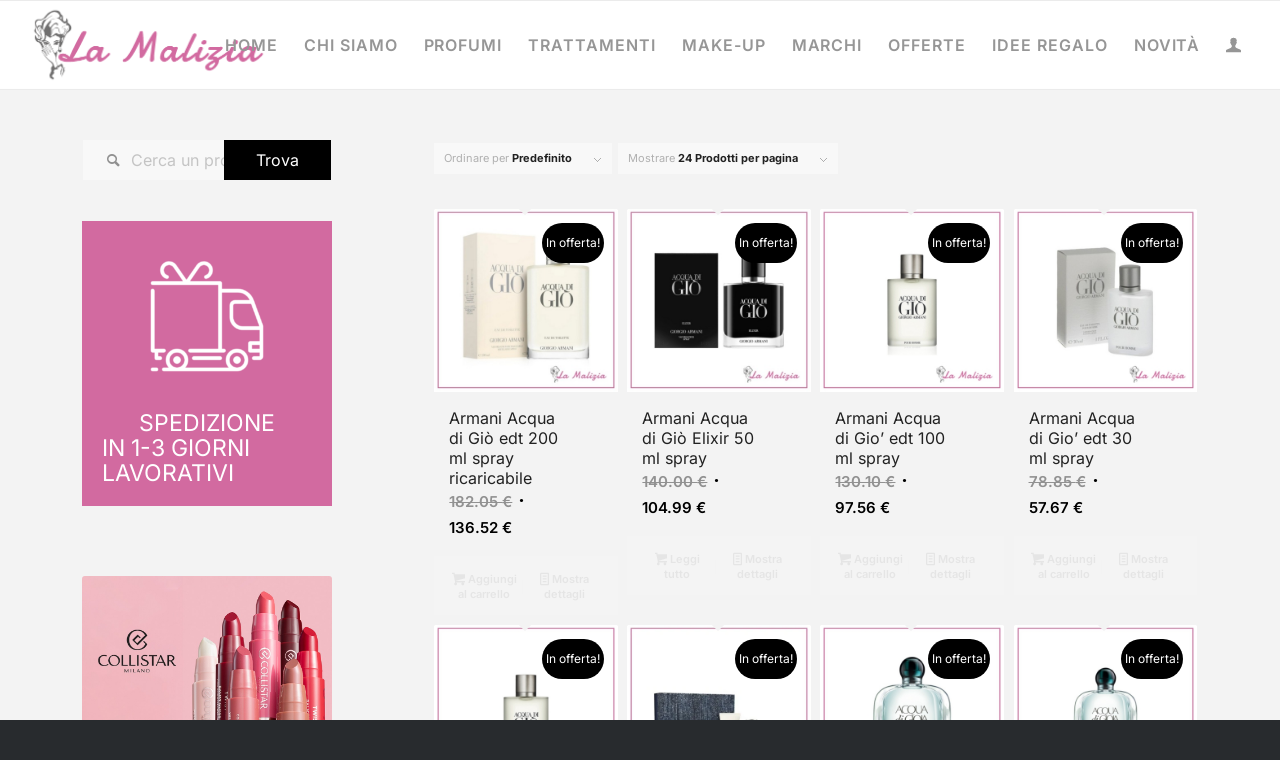

--- FILE ---
content_type: application/javascript
request_url: https://www.lamalizia.com/wp-content/cache/wpo-minify/1765897514/assets/wpo-minify-header-f86f0b16.min.js
body_size: 958
content:

var aviaJS=aviaJS||{};(function(){"use strict";if(!aviaJS.aviaJSHelpers){class aviaJSHelpers
{constructor(){this.wpHooks()}
debounce(callback,wait,immediate){var timeout;return function(){var context=this,args=arguments;var later=function(){timeout=null;if(!immediate){callback.apply(context,args)}};var callNow=immediate&&!timeout;clearTimeout(timeout);timeout=setTimeout(later,wait);if(callNow){callback.apply(context,args)}}}
wpHooks(){if(window.wp&&wp.hooks){return}
if(!window.wp){window.wp={hooks:{}}}
let obj=window.wp.hooks;obj.applyFilters=this.wpHooks_applyFilters;obj.doAction=this.wpHooks_applyFilters;obj.hasFilter=this.wpHooks_hasFilters;obj.hasAction=this.wpHooks_hasFilters}
wpHooks_applyFilters(handle,value){return value}
wpHooks_hasFilters(handle,namespace){return!1}}
aviaJS.aviaJSHelpers=new aviaJSHelpers()}
if(!aviaJS.aviaPlugins){class aviaPlugins
{plugins=[];defaultPlugin={classFactory:null,selector:''};constructor(){this.plugins=[]}
register(classFactory,selector){if('function'!=typeof classFactory){return!1}
let newPlugin=Object.assign({},this.defaultPlugin);if('string'!=typeof selector){selector='body'}
newPlugin.classFactory=classFactory;newPlugin.selector=selector;this.plugins.push(newPlugin);this.check_bind()}
check_bind(){if(document.readyState==='complete'){this.bind_plugins()}else{document.addEventListener('readystatechange',this.bind_plugins.bind(this))}}
bind_plugins(e){if(document.readyState!=='complete'){return}
let plugins=this.plugins;this.plugins=[];for(let plugin of plugins){let elements=document.querySelectorAll(plugin.selector);for(let element of elements){plugin.classFactory(element)}}}}
aviaJS.aviaPlugins=new aviaPlugins()}})();



"use strict";var avia_is_mobile=!1;if(/Android|webOS|iPhone|iPad|iPod|BlackBerry|IEMobile|Opera Mini/i.test(navigator.userAgent)&&'ontouchstart' in document.documentElement){avia_is_mobile=!0;document.documentElement.className+=' avia_mobile '}else{document.documentElement.className+=' avia_desktop '}
document.documentElement.className+=' js_active ';(function(){var prefix=['-webkit-','-moz-','-ms-',''],transform='',transform2d=!1,transform3d=!1;for(var i in prefix){if(prefix[i]+'transform' in document.documentElement.style){transform2d=!0;transform=prefix[i]+'transform'}
if(prefix[i]+'perspective' in document.documentElement.style){transform3d=!0}}
if(transform2d){document.documentElement.className+=' avia_transform '}
if(transform3d){document.documentElement.className+=' avia_transform3d '}
if(typeof document.getElementsByClassName=='function'&&typeof document.documentElement.getBoundingClientRect=="function"&&avia_is_mobile==!1){if(transform&&window.innerHeight>0){setTimeout(function(){var y=0,offsets={},transY=0,parallax=document.getElementsByClassName("av-parallax"),winTop=window.pageYOffset||document.documentElement.scrollTop;for(y=0;y<parallax.length;y++){parallax[y].style.top="0px";offsets=parallax[y].getBoundingClientRect();transY=Math.ceil((window.innerHeight+winTop-offsets.top)*0.3);parallax[y].style[transform]="translate(0px, "+transY+"px)";parallax[y].style.top="auto";parallax[y].className+=' enabled-parallax '}},50)}}})();


